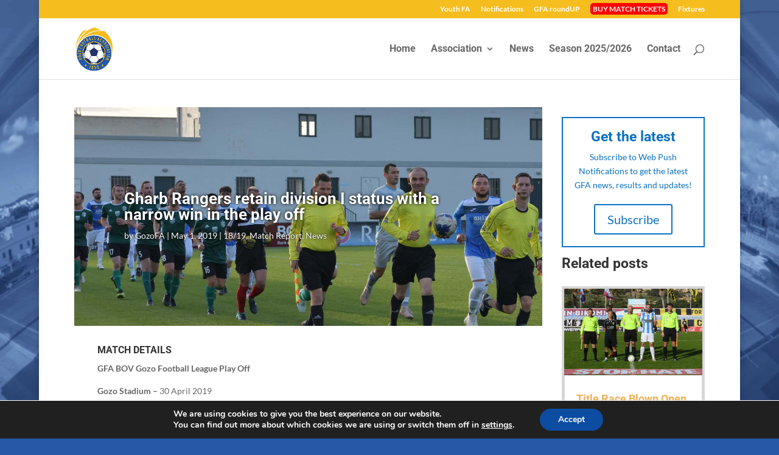

--- FILE ---
content_type: text/css
request_url: https://gozofa.com/wp-content/et-cache/6630/et-core-unified-tb-8674-deferred-6630.min.css?ver=1765024753
body_size: 199
content:
.et_pb_divider_0_tb_body{padding-bottom:0px;margin-top:4px!important;margin-bottom:4px!important}.et_pb_divider_0_tb_body:before{border-top-color:#f5bd1e;width:auto;top:0px;right:0px;left:0px}.et_pb_cta_0_tb_body.et_pb_promo h2,.et_pb_cta_0_tb_body.et_pb_promo h1.et_pb_module_header,.et_pb_cta_0_tb_body.et_pb_promo h3.et_pb_module_header,.et_pb_cta_0_tb_body.et_pb_promo h4.et_pb_module_header,.et_pb_cta_0_tb_body.et_pb_promo h5.et_pb_module_header,.et_pb_cta_0_tb_body.et_pb_promo h6.et_pb_module_header,.et_pb_cta_0_tb_body.et_pb_promo .et_pb_promo_description div{color:#E02B20!important}.et_pb_cta_0_tb_body.et_pb_promo{border-width:2px 13px;border-color:#E02B20;padding-top:28px!important;padding-right:19px!important;padding-bottom:28px!important;padding-left:19px!important;color:#0c71c3}.et_pb_cta_0_tb_body.et_pb_promo .et_pb_button_wrapper{text-align:center}body #page-container .et_pb_section .et_pb_cta_0_tb_body.et_pb_promo .et_pb_promo_button.et_pb_button{color:#E02B20!important}.et_pb_comments_0_tb_body.et_pb_comments_module .commentlist li img.avatar{border-radius:1346px 1346px 1346px 1346px;overflow:hidden}.et_pb_cta_1_tb_body.et_pb_promo h2,.et_pb_cta_1_tb_body.et_pb_promo h1.et_pb_module_header,.et_pb_cta_1_tb_body.et_pb_promo h3.et_pb_module_header,.et_pb_cta_1_tb_body.et_pb_promo h4.et_pb_module_header,.et_pb_cta_1_tb_body.et_pb_promo h5.et_pb_module_header,.et_pb_cta_1_tb_body.et_pb_promo h6.et_pb_module_header{color:#0c71c3!important}.et_pb_cta_1_tb_body.et_pb_promo{border-width:2px;border-color:#0c71c3;padding-top:19px!important;padding-right:19px!important;padding-bottom:19px!important;padding-left:19px!important;color:#0c71c3}.et_pb_blog_0_tb_body .et_pb_post,.et_pb_blog_0_tb_body .et_pb_post .post-content *{color:#000000!important}.et_pb_blog_0_tb_body .et_pb_post .post-content,.et_pb_blog_0_tb_body.et_pb_bg_layout_light .et_pb_post .post-content p,.et_pb_blog_0_tb_body.et_pb_bg_layout_dark .et_pb_post .post-content p{font-style:italic}.et_pb_blog_0_tb_body{background-color:#d6d6d6;padding-top:4px;padding-right:4px;padding-bottom:4px;padding-left:4px}.et_pb_blog_0_tb_body .et_pb_post .entry-featured-image-url,.et_pb_blog_0_tb_body .et_pb_post .et_pb_slides,.et_pb_blog_0_tb_body .et_pb_post .et_pb_video_overlay{border-radius:0 0 0 0;overflow:hidden}.et_pb_divider_1_tb_body:before{border-top-color:#f5bd1e}.et_pb_blurb_0_tb_body.et_pb_blurb .et_pb_module_header,.et_pb_blurb_0_tb_body.et_pb_blurb .et_pb_module_header a{font-weight:300}.et_pb_blurb_0_tb_body .et_pb_main_blurb_image .et_pb_only_image_mode_wrap,.et_pb_blurb_0_tb_body .et_pb_main_blurb_image .et-pb-icon{border-radius:100px 100px 100px 100px;overflow:hidden}@media only screen and (max-width:980px){.et_pb_cta_0_tb_body.et_pb_promo{border-right-width:13px;border-left-width:13px}body #page-container .et_pb_section .et_pb_cta_0_tb_body.et_pb_promo .et_pb_promo_button.et_pb_button:after{display:inline-block;opacity:0}body #page-container .et_pb_section .et_pb_cta_0_tb_body.et_pb_promo .et_pb_promo_button.et_pb_button:hover:after{opacity:1}}@media only screen and (max-width:767px){.et_pb_cta_0_tb_body.et_pb_promo{border-right-width:13px;border-left-width:13px}body #page-container .et_pb_section .et_pb_cta_0_tb_body.et_pb_promo .et_pb_promo_button.et_pb_button:after{display:inline-block;opacity:0}body #page-container .et_pb_section .et_pb_cta_0_tb_body.et_pb_promo .et_pb_promo_button.et_pb_button:hover:after{opacity:1}}